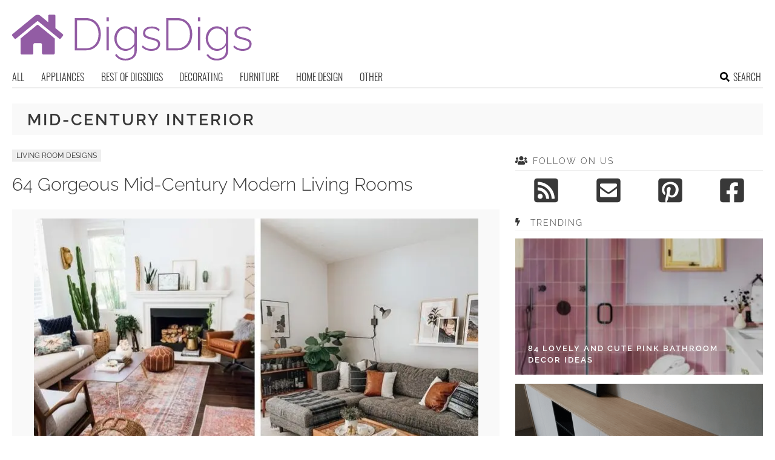

--- FILE ---
content_type: text/html; charset=UTF-8
request_url: https://www.digsdigs.com/tag/mid-century-interior/
body_size: 14886
content:
<!DOCTYPE html>
<html lang="en-US">
<head>
<meta charset="UTF-8">
<meta name="viewport" content="width=device-width, initial-scale=1">

			<link rel='dns-prefetch' href='https://i.digsdigs.com' />
			<script async src="https://pagead2.googlesyndication.com/pagead/js/adsbygoogle.js?client=ca-pub-7958472158675518" crossorigin="anonymous"></script>
			

<title>mid-century interior Archives - DigsDigs</title><link rel="preload" data-rocket-preload as="image" href="https://i.digsdigs.com/2016/02/64-gorgeous-mid-century-modern-living-rooms-cover.jpg" fetchpriority="high">
<link rel="profile" href="https://gmpg.org/xfn/11">
<link rel="pingback" href="https://www.digsdigs.com/xmlrpc.php">
	<link rel="apple-touch-icon" sizes="180x180" href="/apple-touch-icon.png">
	<link rel="icon" type="image/png" href="/favicon-32x32.png" sizes="32x32">
	<link rel="icon" type="image/png" href="/favicon-16x16.png" sizes="16x16">
	<link rel="manifest" href="/manifest.json">
	<link rel="mask-icon" href="/safari-pinned-tab.svg" color="#925ca4">
<link rel="alternate" type="application/rss+xml" title="DigsDigs RSS Feed" href="https://www.digsdigs.com/feed/" />
<link rel="preload" href="https://www.digsdigs.com/wp-content/themes/space/fonts/raleway-v19-latin-300.woff2" as="font" type="font/woff2" crossorigin>
<link rel="preload" href="https://www.digsdigs.com/wp-content/themes/space/fonts/raleway-v19-latin-regular.woff2" as="font" type="font/woff2" crossorigin>
<link rel="preload" href="https://www.digsdigs.com/wp-content/themes/space/fonts/raleway-v19-latin-600.woff2" as="font" type="font/woff2" crossorigin>
<link rel="preload" href="https://www.digsdigs.com/wp-content/themes/space/fonts/oswald-v36-latin-300.woff2" as="font" type="font/woff2" crossorigin>
<meta name='robots' content='noindex, follow' />

	<!-- This site is optimized with the Yoast SEO plugin v23.7 - https://yoast.com/wordpress/plugins/seo/ -->
	<meta property="og:locale" content="en_US" />
	<meta property="og:type" content="article" />
	<meta property="og:title" content="mid-century interior Archives - DigsDigs" />
	<meta property="og:url" content="https://www.digsdigs.com/tag/mid-century-interior/" />
	<meta property="og:site_name" content="DigsDigs" />
	<meta name="twitter:card" content="summary_large_image" />
	<script type="application/ld+json" class="yoast-schema-graph">{"@context":"https://schema.org","@graph":[{"@type":"CollectionPage","@id":"https://www.digsdigs.com/tag/mid-century-interior/","url":"https://www.digsdigs.com/tag/mid-century-interior/","name":"mid-century interior Archives - DigsDigs","isPartOf":{"@id":"https://www.digsdigs.com/#website"},"primaryImageOfPage":{"@id":"https://www.digsdigs.com/tag/mid-century-interior/#primaryimage"},"image":{"@id":"https://www.digsdigs.com/tag/mid-century-interior/#primaryimage"},"thumbnailUrl":"https://i.digsdigs.com/2016/02/a-fantastic-mid-century-modern-living-room-with-a-taupe-sofa-a-brown-leather-couch-a-fiery-red-hearth-colorful-artworks-and-lovely-chairs.jpg","breadcrumb":{"@id":"https://www.digsdigs.com/tag/mid-century-interior/#breadcrumb"},"inLanguage":"en-US"},{"@type":"ImageObject","inLanguage":"en-US","@id":"https://www.digsdigs.com/tag/mid-century-interior/#primaryimage","url":"https://i.digsdigs.com/2016/02/a-fantastic-mid-century-modern-living-room-with-a-taupe-sofa-a-brown-leather-couch-a-fiery-red-hearth-colorful-artworks-and-lovely-chairs.jpg","contentUrl":"https://i.digsdigs.com/2016/02/a-fantastic-mid-century-modern-living-room-with-a-taupe-sofa-a-brown-leather-couch-a-fiery-red-hearth-colorful-artworks-and-lovely-chairs.jpg","width":640,"height":427},{"@type":"BreadcrumbList","@id":"https://www.digsdigs.com/tag/mid-century-interior/#breadcrumb","itemListElement":[{"@type":"ListItem","position":1,"name":"Home","item":"https://www.digsdigs.com/"},{"@type":"ListItem","position":2,"name":"mid-century interior"}]},{"@type":"WebSite","@id":"https://www.digsdigs.com/#website","url":"https://www.digsdigs.com/","name":"DigsDigs","description":"Interior Decorating and Home Design Ideas","potentialAction":[{"@type":"SearchAction","target":{"@type":"EntryPoint","urlTemplate":"https://www.digsdigs.com/?s={search_term_string}"},"query-input":{"@type":"PropertyValueSpecification","valueRequired":true,"valueName":"search_term_string"}}],"inLanguage":"en-US"}]}</script>
	<!-- / Yoast SEO plugin. -->


<link rel='dns-prefetch' href='//ajax.googleapis.com' />
<link rel='dns-prefetch' href='//www.digsdigs.com' />

<link rel='stylesheet' id='toplytics-css' href='https://www.digsdigs.com/wp-content/plugins/toplytics/components/../resources/frontend/css/toplytics-public.css?ver=4.1' type='text/css' media='all' />
<link rel='stylesheet' id='wp-pagenavi-css' href='https://www.digsdigs.com/wp-content/plugins/wp-pagenavi/pagenavi-css.css?ver=2.70' type='text/css' media='all' />
<link rel='stylesheet' id='style-css' href='https://www.digsdigs.com/wp-content/themes/space/style.css?ver=1769232036' type='text/css' media='all' />
<link rel='stylesheet' id='prefix-font-awesome-css' href='https://www.digsdigs.com/wp-content/themes/space/lib/font-awesome/css/font-awesome.min.css?ver=085c9c5753b6132c9fbb4a86304f020b' type='text/css' media='all' />
<script data-minify="1" type="text/javascript" src="https://www.digsdigs.com/wp-content/cache/min/1/ajax/libs/jquery/3.6.0/jquery.min.js?ver=1769264594" id="jquery-js"></script>
<script type="text/javascript" src="https://www.digsdigs.com/wp-content/themes/space/js/min/main-min.js?ver=085c9c5753b6132c9fbb4a86304f020b" id="main-js" data-rocket-defer defer></script>
<link rel="https://api.w.org/" href="https://www.digsdigs.com/wp-json/" /><link rel="alternate" title="JSON" type="application/json" href="https://www.digsdigs.com/wp-json/wp/v2/tags/7474" /><noscript><style>.lazyload[data-src]{display:none !important;}</style></noscript><style>.lazyload{background-image:none !important;}.lazyload:before{background-image:none !important;}</style></head>


<body class="archive tag tag-mid-century-interior tag-7474 blog-digsdigs cookies-not-set desktop">
	
<svg width="0" height="0" class="hidden">
	<symbol xmlns="http://www.w3.org/2000/svg" viewBox="0 0 448 512" id="angle-double-left">
    	<path d="M223.7 239l136-136c9.4-9.4 24.6-9.4 33.9 0l22.6 22.6c9.4 9.4 9.4 24.6 0 33.9L319.9 256l96.4 96.4c9.4 9.4 9.4 24.6 0 33.9L393.7 409c-9.4 9.4-24.6 9.4-33.9 0l-136-136c-9.5-9.4-9.5-24.6-.1-34zm-192 34l136 136c9.4 9.4 24.6 9.4 33.9 0l22.6-22.6c9.4-9.4 9.4-24.6 0-33.9L127.9 256l96.4-96.4c9.4-9.4 9.4-24.6 0-33.9L201.7 103c-9.4-9.4-24.6-9.4-33.9 0l-136 136c-9.5 9.4-9.5 24.6-.1 34z"></path>
	</symbol>
	<symbol xmlns="http://www.w3.org/2000/svg" viewBox="0 0 448 512" id="angle-double-right">
    	<path d="M224.3 273l-136 136c-9.4 9.4-24.6 9.4-33.9 0l-22.6-22.6c-9.4-9.4-9.4-24.6 0-33.9l96.4-96.4-96.4-96.4c-9.4-9.4-9.4-24.6 0-33.9L54.3 103c9.4-9.4 24.6-9.4 33.9 0l136 136c9.5 9.4 9.5 24.6.1 34zm192-34l-136-136c-9.4-9.4-24.6-9.4-33.9 0l-22.6 22.6c-9.4 9.4-9.4 24.6 0 33.9l96.4 96.4-96.4 96.4c-9.4 9.4-9.4 24.6 0 33.9l22.6 22.6c9.4 9.4 24.6 9.4 33.9 0l136-136c9.4-9.2 9.4-24.4 0-33.8z"></path>
	</symbol>
  <symbol xmlns="http://www.w3.org/2000/svg" viewBox="0 0 512 512" id="arrow-alt-circle-left">
    <path d="M8 256c0 137 111 248 248 248s248-111 248-248S393 8 256 8 8 119 8 256zm448 0c0 110.5-89.5 200-200 200S56 366.5 56 256 145.5 56 256 56s200 89.5 200 200zm-72-20v40c0 6.6-5.4 12-12 12H256v67c0 10.7-12.9 16-20.5 8.5l-99-99c-4.7-4.7-4.7-12.3 0-17l99-99c7.6-7.6 20.5-2.2 20.5 8.5v67h116c6.6 0 12 5.4 12 12z"></path>
  </symbol>
  <symbol xmlns="http://www.w3.org/2000/svg" viewBox="0 0 448 512" id="bars">
    <path d="M16 132h416c8.837 0 16-7.163 16-16V76c0-8.837-7.163-16-16-16H16C7.163 60 0 67.163 0 76v40c0 8.837 7.163 16 16 16zm0 160h416c8.837 0 16-7.163 16-16v-40c0-8.837-7.163-16-16-16H16c-8.837 0-16 7.163-16 16v40c0 8.837 7.163 16 16 16zm0 160h416c8.837 0 16-7.163 16-16v-40c0-8.837-7.163-16-16-16H16c-8.837 0-16 7.163-16 16v40c0 8.837 7.163 16 16 16z"></path>
  </symbol>
  <symbol xmlns="http://www.w3.org/2000/svg" viewBox="0 0 320 512" id="bolt">
    <path d="M296 160H180.6l42.6-129.8C227.2 15 215.7 0 200 0H56C44 0 33.8 8.9 32.2 20.8l-32 240C-1.7 275.2 9.5 288 24 288h118.7L96.6 482.5c-3.6 15.2 8 29.5 23.3 29.5 8.4 0 16.4-4.4 20.8-12l176-304c9.3-15.9-2.2-36-20.7-36z"></path>
  </symbol>
  <symbol xmlns="http://www.w3.org/2000/svg" viewBox="0 0 448 512" id="envelope-square">
    <path d="M400 32H48C21.49 32 0 53.49 0 80v352c0 26.51 21.49 48 48 48h352c26.51 0 48-21.49 48-48V80c0-26.51-21.49-48-48-48zM178.117 262.104C87.429 196.287 88.353 196.121 64 177.167V152c0-13.255 10.745-24 24-24h272c13.255 0 24 10.745 24 24v25.167c-24.371 18.969-23.434 19.124-114.117 84.938-10.5 7.655-31.392 26.12-45.883 25.894-14.503.218-35.367-18.227-45.883-25.895zM384 217.775V360c0 13.255-10.745 24-24 24H88c-13.255 0-24-10.745-24-24V217.775c13.958 10.794 33.329 25.236 95.303 70.214 14.162 10.341 37.975 32.145 64.694 32.01 26.887.134 51.037-22.041 64.72-32.025 61.958-44.965 81.325-59.406 95.283-70.199z"></path>
  </symbol>
  <symbol xmlns="http://www.w3.org/2000/svg" viewBox="0 0 352 512" id="times">
    <path d="M242.72 256l100.07-100.07c12.28-12.28 12.28-32.19 0-44.48l-22.24-22.24c-12.28-12.28-32.19-12.28-44.48 0L176 189.28 75.93 89.21c-12.28-12.28-32.19-12.28-44.48 0L9.21 111.45c-12.28 12.28-12.28 32.19 0 44.48L109.28 256 9.21 356.07c-12.28 12.28-12.28 32.19 0 44.48l22.24 22.24c12.28 12.28 32.2 12.28 44.48 0L176 322.72l100.07 100.07c12.28 12.28 32.2 12.28 44.48 0l22.24-22.24c12.28-12.28 12.28-32.19 0-44.48L242.72 256z"></path>
  </symbol>
  <symbol xmlns="http://www.w3.org/2000/svg" viewBox="0 0 448 512" id="facebook-square">
    <path d="M400 32H48A48 48 0 000 80v352a48 48 0 0048 48h137.25V327.69h-63V256h63v-54.64c0-62.15 37-96.48 93.67-96.48 27.14 0 55.52 4.84 55.52 4.84v61h-31.27c-30.81 0-40.42 19.12-40.42 38.73V256h68.78l-11 71.69h-57.78V480H400a48 48 0 0048-48V80a48 48 0 00-48-48z"></path>
  </symbol>
  <symbol xmlns="http://www.w3.org/2000/svg" viewBox="0 0 448 512" id="youtube-square">
 	<path d="M400 32H48A48 48 0 000 80v352a48 48 0 0048 48h352a48 48 0 0048-48V80a48 48 0 00-48-48z"/>
  	<path fill="#FFFFFF" d="M180 160l120 96-120 96V160z"/>
  </symbol>
  <symbol xmlns="http://www.w3.org/2000/svg" viewBox="0 0 448 512" id="rss-square">
    <path d="M400 32H48C21.49 32 0 53.49 0 80v352c0 26.51 21.49 48 48 48h352c26.51 0 48-21.49 48-48V80c0-26.51-21.49-48-48-48zM112 416c-26.51 0-48-21.49-48-48s21.49-48 48-48 48 21.49 48 48-21.49 48-48 48zm157.533 0h-34.335c-6.011 0-11.051-4.636-11.442-10.634-5.214-80.05-69.243-143.92-149.123-149.123-5.997-.39-10.633-5.431-10.633-11.441v-34.335c0-6.535 5.468-11.777 11.994-11.425 110.546 5.974 198.997 94.536 204.964 204.964.352 6.526-4.89 11.994-11.425 11.994zm103.027 0h-34.334c-6.161 0-11.175-4.882-11.427-11.038-5.598-136.535-115.204-246.161-251.76-251.76C68.882 152.949 64 147.935 64 141.774V107.44c0-6.454 5.338-11.664 11.787-11.432 167.83 6.025 302.21 141.191 308.205 308.205.232 6.449-4.978 11.787-11.432 11.787z"></path>
  </symbol>
  <symbol xmlns="http://www.w3.org/2000/svg" viewBox="0 0 448 512" id="pinterest-square">
    <path d="M448 80v352c0 26.5-21.5 48-48 48H154.4c9.8-16.4 22.4-40 27.4-59.3 3-11.5 15.3-58.4 15.3-58.4 8 15.3 31.4 28.2 56.3 28.2 74.1 0 127.4-68.1 127.4-152.7 0-81.1-66.2-141.8-151.4-141.8-106 0-162.2 71.1-162.2 148.6 0 36 19.2 80.8 49.8 95.1 4.7 2.2 7.1 1.2 8.2-3.3.8-3.4 5-20.1 6.8-27.8.6-2.5.3-4.6-1.7-7-10.1-12.3-18.3-34.9-18.3-56 0-54.2 41-106.6 110.9-106.6 60.3 0 102.6 41.1 102.6 99.9 0 66.4-33.5 112.4-77.2 112.4-24.1 0-42.1-19.9-36.4-44.4 6.9-29.2 20.3-60.7 20.3-81.8 0-53-75.5-45.7-75.5 25 0 21.7 7.3 36.5 7.3 36.5-31.4 132.8-36.1 134.5-29.6 192.6l2.2.8H48c-26.5 0-48-21.5-48-48V80c0-26.5 21.5-48 48-48h352c26.5 0 48 21.5 48 48z"></path>
  </symbol>
  <symbol xmlns="http://www.w3.org/2000/svg" viewBox="0 0 512 512" id="search">
    <path d="M505 442.7L405.3 343c-4.5-4.5-10.6-7-17-7H372c27.6-35.3 44-79.7 44-128C416 93.1 322.9 0 208 0S0 93.1 0 208s93.1 208 208 208c48.3 0 92.7-16.4 128-44v16.3c0 6.4 2.5 12.5 7 17l99.7 99.7c9.4 9.4 24.6 9.4 33.9 0l28.3-28.3c9.4-9.4 9.4-24.6.1-34zM208 336c-70.7 0-128-57.2-128-128 0-70.7 57.2-128 128-128 70.7 0 128 57.2 128 128 0 70.7-57.2 128-128 128z"></path>
  </symbol>
  <symbol xmlns="http://www.w3.org/2000/svg" viewBox="0 0 640 512" id="users">
    <path d="M96 224c35.3 0 64-28.7 64-64s-28.7-64-64-64-64 28.7-64 64 28.7 64 64 64zm448 0c35.3 0 64-28.7 64-64s-28.7-64-64-64-64 28.7-64 64 28.7 64 64 64zm32 32h-64c-17.6 0-33.5 7.1-45.1 18.6 40.3 22.1 68.9 62 75.1 109.4h66c17.7 0 32-14.3 32-32v-32c0-35.3-28.7-64-64-64zm-256 0c61.9 0 112-50.1 112-112S381.9 32 320 32 208 82.1 208 144s50.1 112 112 112zm76.8 32h-8.3c-20.8 10-43.9 16-68.5 16s-47.6-6-68.5-16h-8.3C179.6 288 128 339.6 128 403.2V432c0 26.5 21.5 48 48 48h288c26.5 0 48-21.5 48-48v-28.8c0-63.6-51.6-115.2-115.2-115.2zm-223.7-13.4C161.5 263.1 145.6 256 128 256H64c-35.3 0-64 28.7-64 64v32c0 17.7 14.3 32 32 32h65.9c6.3-47.4 34.9-87.3 75.2-109.4z"></path>
  </symbol>
  <symbol xmlns="http://www.w3.org/2000/svg" viewBox="0 0 320 512" id="angle-double-down">
    <path d="M143 256.3L7 120.3c-9.4-9.4-9.4-24.6 0-33.9l22.6-22.6c9.4-9.4 24.6-9.4 33.9 0l96.4 96.4 96.4-96.4c9.4-9.4 24.6-9.4 33.9 0L313 86.3c9.4 9.4 9.4 24.6 0 33.9l-136 136c-9.4 9.5-24.6 9.5-34 .1zm34 192l136-136c9.4-9.4 9.4-24.6 0-33.9l-22.6-22.6c-9.4-9.4-24.6-9.4-33.9 0L160 352.1l-96.4-96.4c-9.4-9.4-24.6-9.4-33.9 0L7 278.3c-9.4 9.4-9.4 24.6 0 33.9l136 136c9.4 9.5 24.6 9.5 34 .1z"></path>
  </symbol>
  <symbol xmlns="http://www.w3.org/2000/svg" viewBox="0 0 320 512" id="angle-double-up">
    <path d="M177 255.7l136 136c9.4 9.4 9.4 24.6 0 33.9l-22.6 22.6c-9.4 9.4-24.6 9.4-33.9 0L160 351.9l-96.4 96.4c-9.4 9.4-24.6 9.4-33.9 0L7 425.7c-9.4-9.4-9.4-24.6 0-33.9l136-136c9.4-9.5 24.6-9.5 34-.1zm-34-192L7 199.7c-9.4 9.4-9.4 24.6 0 33.9l22.6 22.6c9.4 9.4 24.6 9.4 33.9 0l96.4-96.4 96.4 96.4c9.4 9.4 24.6 9.4 33.9 0l22.6-22.6c9.4-9.4 9.4-24.6 0-33.9l-136-136c-9.2-9.4-24.4-9.4-33.8 0z"></path>
  </symbol>
  <symbol xmlns="http://www.w3.org/2000/svg" viewBox="0 0 256 512" id="angle-left">
    <path d="M31.7 239l136-136c9.4-9.4 24.6-9.4 33.9 0l22.6 22.6c9.4 9.4 9.4 24.6 0 33.9L127.9 256l96.4 96.4c9.4 9.4 9.4 24.6 0 33.9L201.7 409c-9.4 9.4-24.6 9.4-33.9 0l-136-136c-9.5-9.4-9.5-24.6-.1-34z"></path>
  </symbol>
  <symbol xmlns="http://www.w3.org/2000/svg" viewBox="0 0 256 512" id="angle-right">
    <path d="M224.3 273l-136 136c-9.4 9.4-24.6 9.4-33.9 0l-22.6-22.6c-9.4-9.4-9.4-24.6 0-33.9l96.4-96.4-96.4-96.4c-9.4-9.4-9.4-24.6 0-33.9L54.3 103c9.4-9.4 24.6-9.4 33.9 0l136 136c9.5 9.4 9.5 24.6.1 34z"></path>
  </symbol>
</svg>

	<svg xmlns="http://www.w3.org/2000/svg" style="display:none">
		<symbol id="logo" viewBox="0 0 396 82.1">
			<g>
				<path fill="#925CA4" d="M103.4,65.4V11.9h17.8c5.7,0,10.4,1.2,14.1,3.6c3.7,2.4,6.5,5.6,8.4,9.6c1.9,4,2.8,8.5,2.8,13.4
					c0,5.4-1,10.1-3.1,14.2c-2.1,4-5,7.1-8.8,9.3c-3.8,2.2-8.3,3.3-13.5,3.3H103.4z M142.7,38.6c0-4.5-0.8-8.5-2.5-12
					c-1.7-3.5-4.1-6.3-7.3-8.2c-3.2-2-7.1-3-11.7-3h-13.9v46.5h13.9c4.7,0,8.6-1,11.8-3.1c3.2-2.1,5.6-4.9,7.3-8.4
					C141.9,46.9,142.7,42.9,142.7,38.6z"/>
				<path fill="#925CA4" d="M155.9,17.3v-6.9h3.8v6.9H155.9z M155.9,65.4V26.2h3.8v39.1H155.9z"/>
				<path fill="#925CA4" d="M187.3,66.1c-2.7,0-5.1-0.6-7.4-1.7c-2.3-1.1-4.2-2.6-5.9-4.6c-1.6-1.9-2.9-4.1-3.8-6.5
					c-0.9-2.4-1.4-4.9-1.4-7.4c0-2.7,0.4-5.2,1.3-7.7c0.9-2.5,2.1-4.6,3.8-6.5c1.6-1.9,3.5-3.4,5.8-4.5c2.2-1.1,4.7-1.7,7.4-1.7
					c3.4,0,6.4,0.9,8.9,2.6c2.5,1.8,4.7,3.9,6.4,6.5v-8.5h3.5v39.8c0,3.5-0.9,6.5-2.6,8.9c-1.7,2.4-4,4.2-6.8,5.4
					c-2.8,1.2-5.8,1.8-9.1,1.8c-4.6,0-8.2-0.8-10.9-2.5c-2.7-1.7-4.9-3.8-6.5-6.5l2.6-1.7c1.6,2.6,3.7,4.5,6.3,5.8
					c2.7,1.3,5.5,1.9,8.5,1.9c2.7,0,5.1-0.5,7.3-1.5c2.2-1,4-2.4,5.3-4.3c1.3-1.9,2-4.3,2-7v-8.6c-1.6,2.6-3.7,4.6-6.4,6.1
					C193,65.4,190.2,66.1,187.3,66.1z M188.2,62.9c1.7,0,3.3-0.3,4.8-0.9c1.6-0.6,3-1.4,4.3-2.4c1.3-1,2.4-2.2,3.2-3.4
					c0.9-1.3,1.4-2.5,1.5-3.8V39.5c-0.8-2-1.9-3.8-3.4-5.4c-1.5-1.6-3.2-2.8-5.2-3.7c-1.9-0.9-3.9-1.3-5.9-1.3c-2.4,0-4.5,0.5-6.3,1.5
					c-1.9,1-3.4,2.3-4.7,4c-1.3,1.6-2.3,3.5-2.9,5.5c-0.7,2-1,4.1-1,6.1c0,2.3,0.4,4.4,1.2,6.4c0.8,2,1.9,3.8,3.4,5.4
					c1.4,1.6,3.1,2.8,5,3.7C184,62.4,186.1,62.9,188.2,62.9z"/>
				<path fill="#925CA4" d="M229.9,66.1c-3.1,0-6-0.5-8.7-1.6c-2.7-1.1-5-2.7-7-4.8l1.7-2.6c2.2,2.1,4.3,3.6,6.5,4.5
					c2.2,0.9,4.6,1.4,7.2,1.4c3.4,0,6.1-0.7,8.2-2.1c2.1-1.4,3.1-3.3,3.1-5.8c0-1.7-0.5-3-1.5-3.9c-1-0.9-2.4-1.7-4.2-2.3
					c-1.8-0.6-4.1-1.2-6.7-1.8c-2.7-0.7-4.9-1.4-6.7-2.2c-1.8-0.8-3.2-1.7-4.1-2.9s-1.4-2.8-1.4-4.9c0-2.5,0.6-4.7,1.9-6.3
					s3-2.9,5.2-3.8c2.2-0.8,4.6-1.2,7.3-1.2c3.1,0,5.7,0.5,8,1.5c2.3,1,4,2.3,5.2,4l-2,2.4c-1.3-1.6-2.9-2.8-4.9-3.6
					c-2-0.8-4.2-1.2-6.6-1.2c-1.8,0-3.5,0.3-5.1,0.8c-1.6,0.5-2.9,1.3-3.9,2.4s-1.5,2.6-1.5,4.5c0,1.5,0.4,2.7,1.1,3.5
					c0.7,0.8,1.8,1.5,3.3,2.1c1.5,0.5,3.3,1.1,5.4,1.7c3.1,0.8,5.7,1.5,7.9,2.3c2.2,0.8,3.9,1.8,5.1,3.1c1.2,1.3,1.8,3.1,1.8,5.4
					c0,3.5-1.4,6.3-4.1,8.4C238,65.1,234.4,66.1,229.9,66.1z"/>
				<path fill="#925CA4" d="M254.4,65.4V11.9h17.8c5.7,0,10.4,1.2,14.1,3.6c3.7,2.4,6.5,5.6,8.4,9.6c1.9,4,2.8,8.5,2.8,13.4
					c0,5.4-1,10.1-3.1,14.2c-2.1,4-5,7.1-8.8,9.3c-3.8,2.2-8.3,3.3-13.5,3.3H254.4z M293.7,38.6c0-4.5-0.8-8.5-2.5-12
					c-1.7-3.5-4.1-6.3-7.3-8.2c-3.2-2-7.1-3-11.7-3h-13.9v46.5h13.9c4.7,0,8.6-1,11.8-3.1c3.2-2.1,5.6-4.9,7.3-8.4
					C292.9,46.9,293.7,42.9,293.7,38.6z"/>
				<path fill="#925CA4" d="M306.9,17.3v-6.9h3.8v6.9H306.9z M306.9,65.4V26.2h3.8v39.1H306.9z"/>
				<path fill="#925CA4" d="M338.3,66.1c-2.7,0-5.1-0.6-7.4-1.7c-2.3-1.1-4.2-2.6-5.9-4.6c-1.6-1.9-2.9-4.1-3.8-6.5
					c-0.9-2.4-1.4-4.9-1.4-7.4c0-2.7,0.4-5.2,1.3-7.7c0.9-2.5,2.1-4.6,3.8-6.5c1.6-1.9,3.5-3.4,5.8-4.5c2.2-1.1,4.7-1.7,7.4-1.7
					c3.4,0,6.4,0.9,8.9,2.6c2.5,1.8,4.7,3.9,6.4,6.5v-8.5h3.5v39.8c0,3.5-0.9,6.5-2.6,8.9c-1.7,2.4-4,4.2-6.8,5.4
					c-2.8,1.2-5.8,1.8-9.1,1.8c-4.6,0-8.2-0.8-10.9-2.5c-2.7-1.7-4.9-3.8-6.5-6.5l2.6-1.7c1.6,2.6,3.7,4.5,6.3,5.8
					c2.7,1.3,5.5,1.9,8.5,1.9c2.7,0,5.1-0.5,7.3-1.5c2.2-1,4-2.4,5.3-4.3c1.3-1.9,2-4.3,2-7v-8.6c-1.6,2.6-3.7,4.6-6.4,6.1
					C344,65.4,341.2,66.1,338.3,66.1z M339.2,62.9c1.7,0,3.3-0.3,4.8-0.9c1.6-0.6,3-1.4,4.3-2.4c1.3-1,2.4-2.2,3.2-3.4
					c0.9-1.3,1.4-2.5,1.5-3.8V39.5c-0.8-2-1.9-3.8-3.4-5.4c-1.5-1.6-3.2-2.8-5.2-3.7c-1.9-0.9-3.9-1.3-5.9-1.3c-2.4,0-4.5,0.5-6.3,1.5
					c-1.9,1-3.4,2.3-4.7,4c-1.3,1.6-2.3,3.5-2.9,5.5c-0.7,2-1,4.1-1,6.1c0,2.3,0.4,4.4,1.2,6.4c0.8,2,1.9,3.8,3.4,5.4
					c1.4,1.6,3.1,2.8,5,3.7C335,62.4,337.1,62.9,339.2,62.9z"/>
				<path fill="#925CA4" d="M380.9,66.1c-3.1,0-6-0.5-8.7-1.6c-2.7-1.1-5-2.7-7-4.8l1.7-2.6c2.2,2.1,4.3,3.6,6.5,4.5
					c2.2,0.9,4.6,1.4,7.2,1.4c3.4,0,6.1-0.7,8.2-2.1c2.1-1.4,3.1-3.3,3.1-5.8c0-1.7-0.5-3-1.5-3.9c-1-0.9-2.4-1.7-4.2-2.3
					c-1.8-0.6-4.1-1.2-6.7-1.8c-2.7-0.7-4.9-1.4-6.7-2.2c-1.8-0.8-3.2-1.7-4.1-2.9s-1.4-2.8-1.4-4.9c0-2.5,0.6-4.7,1.9-6.3
					s3-2.9,5.2-3.8c2.2-0.8,4.6-1.2,7.3-1.2c3.1,0,5.7,0.5,8,1.5c2.3,1,4,2.3,5.2,4l-2,2.4c-1.3-1.6-2.9-2.8-4.9-3.6
					c-2-0.8-4.2-1.2-6.6-1.2c-1.8,0-3.5,0.3-5.1,0.8c-1.6,0.5-2.9,1.3-3.9,2.4s-1.5,2.6-1.5,4.5c0,1.5,0.4,2.7,1.1,3.5
					c0.7,0.8,1.8,1.5,3.3,2.1c1.5,0.5,3.3,1.1,5.4,1.7c3.1,0.8,5.7,1.5,7.9,2.3c2.2,0.8,3.9,1.8,5.1,3.1c1.2,1.3,1.8,3.1,1.8,5.4
					c0,3.5-1.4,6.3-4.1,8.4C389,65.1,385.4,66.1,380.9,66.1z"/>
			</g>
			<path fill="#925CA4" d="M41,23.4L13.9,45.7v24.1c0,1.3,1.1,2.4,2.4,2.4l16.5,0c1.3,0,2.3-1.1,2.3-2.4V55.7c0-1.3,1.1-2.4,2.4-2.4
				h9.4c1.3,0,2.4,1.1,2.4,2.4v14c0,1.3,1,2.4,2.3,2.4c0,0,0,0,0,0l16.5,0c1.3,0,2.4-1.1,2.4-2.4V45.7L43.2,23.4
				C42.6,22.9,41.6,22.9,41,23.4L41,23.4z M83.8,38.6L71.5,28.5V8.1c0-1-0.8-1.8-1.8-1.8h-8.2c-1,0-1.8,0.8-1.8,1.8v10.7L46.6,8
				c-2.6-2.1-6.4-2.1-9,0L0.4,38.6c-0.8,0.6-0.9,1.7-0.2,2.5c0,0,0,0,0,0l3.7,4.6c0.6,0.8,1.7,0.9,2.5,0.2c0,0,0,0,0,0L41,17.4
				c0.7-0.5,1.6-0.5,2.2,0l34.6,28.5c0.7,0.6,1.9,0.5,2.5-0.2c0,0,0,0,0,0l3.7-4.6C84.6,40.3,84.5,39.2,83.8,38.6
				C83.8,38.6,83.8,38.6,83.8,38.6L83.8,38.6z"/>
		</symbol>
	</svg>

<div id="page" class="hfeed site">	
	
	<header id="masthead" class="site-header" role="banner">
		<div class="site-header-inner">		
			<div class="site-header-moving">
				<a href="javascript:;" class="menu-toggle" aria-label="Toggle menu"><svg class="icon"><use xlink:href="#bars" class="bars"></use></svg></a>		
			
				<div class="site-branding">					
					<div class="site-title-svg"><a href="https://www.digsdigs.com/" rel="home" title="Interior Decorating and Home Design Ideas">
						<svg class="site-logo"><use xmlns:xlink="http://www.w3.org/1999/xlink" xlink:href="#logo"></use></svg>
					</a></div>				
				</div>		
				
				<a href="javascript:;" class="mob-search" aria-label="Search the site"><svg class="icon"><use xlink:href="#search" class="search"></use></svg></a>
			</div>
			<div class="search-holder">
			<div class="close-btn">
				<a href="javascript:;"><svg class="icon"><use xlink:href="#times"></use></svg></a>
			</div>						
			<div class="search-form-holder">
				<form role="search" method="get" id="searchform" class="search-form" action="/">
					<input class="search-field" type="search" value="" placeholder="Type to search for ideas..." name="s" id="s" />
					<a class="search-submit-button" href="javascript:;"><svg class="icon"><use xlink:href="#search" class="search"></use></svg></a>
					<input type="submit" class="search-submit" value="Search"></input>
				</form>		
					<div class="search-info">BEGIN TYPING YOUR SEARCH ABOVE AND PRESS RETURN TO SEARCH. PRESS ESC TO CANCEL</div>
				</div>
			</div>	

					</div>
		<nav id="site-navigation" class="main-navigation" role="navigation">
			<ul>
				<li><a href="https://www.digsdigs.com/">All</a></li>
									<li class="cat-item cat-item-16"><a href="https://www.digsdigs.com/category/appliances/">Appliances</a>
<ul class='children'>
	<li class="cat-item cat-item-179"><a href="https://www.digsdigs.com/category/appliances/bathroom-appliances/">Bathroom Appliances</a>
</li>
	<li class="cat-item cat-item-298"><a href="https://www.digsdigs.com/category/appliances/bedroom-appliances/">Bedroom Appliances</a>
</li>
	<li class="cat-item cat-item-17"><a href="https://www.digsdigs.com/category/appliances/kitchen-appliances/">Kitchen Appliances</a>
</li>
	<li class="cat-item cat-item-342"><a href="https://www.digsdigs.com/category/appliances/living-room-appliances/">Living Room Appliances</a>
</li>
	<li class="cat-item cat-item-651"><a href="https://www.digsdigs.com/category/appliances/outdoor-appliances/">Outdoor appliances</a>
</li>
	<li class="cat-item cat-item-318"><a href="https://www.digsdigs.com/category/appliances/tabletop-appliances/">Tabletop Appliances</a>
</li>
</ul>
</li>
	<li class="cat-item cat-item-553"><a href="https://www.digsdigs.com/category/best-of-digsdigs/">Best of DigsDigs</a>
<ul class='children'>
	<li class="cat-item cat-item-4301"><a href="https://www.digsdigs.com/category/best-of-digsdigs/best-of-2009-best-of-digsdigs/">Best of 2009</a>
</li>
	<li class="cat-item cat-item-6410"><a href="https://www.digsdigs.com/category/best-of-digsdigs/best-of-2010-best-of-digsdigs/">Best of 2010</a>
</li>
	<li class="cat-item cat-item-6693"><a href="https://www.digsdigs.com/category/best-of-digsdigs/best-of-2011-best-of-digsdigs/">Best of 2011</a>
</li>
	<li class="cat-item cat-item-7093"><a href="https://www.digsdigs.com/category/best-of-digsdigs/best-of-2012-best-of-digsdigs/">Best of 2012</a>
</li>
	<li class="cat-item cat-item-7330"><a href="https://www.digsdigs.com/category/best-of-digsdigs/best-of-2013-best-of-digsdigs/">Best of 2013</a>
</li>
	<li class="cat-item cat-item-7546"><a href="https://www.digsdigs.com/category/best-of-digsdigs/best-of-2014-best-of-digsdigs/">Best of 2014</a>
</li>
	<li class="cat-item cat-item-7865"><a href="https://www.digsdigs.com/category/best-of-digsdigs/best-of-2015/">Best of 2015</a>
</li>
	<li class="cat-item cat-item-7882"><a href="https://www.digsdigs.com/category/best-of-digsdigs/best-of-2016/">Best of 2016</a>
</li>
	<li class="cat-item cat-item-8891"><a href="https://www.digsdigs.com/category/best-of-digsdigs/best-of-2017/">Best of 2017</a>
</li>
	<li class="cat-item cat-item-9326"><a href="https://www.digsdigs.com/category/best-of-digsdigs/best-of-2018/">Best of 2018</a>
</li>
	<li class="cat-item cat-item-9513"><a href="https://www.digsdigs.com/category/best-of-digsdigs/best-of-2019/">Best of 2019</a>
</li>
	<li class="cat-item cat-item-9667"><a href="https://www.digsdigs.com/category/best-of-digsdigs/best-of-2020/">Best of 2020</a>
</li>
	<li class="cat-item cat-item-9800"><a href="https://www.digsdigs.com/category/best-of-digsdigs/best-of-2021/">Best of 2021</a>
</li>
	<li class="cat-item cat-item-9884"><a href="https://www.digsdigs.com/category/best-of-digsdigs/best-of-2022/">Best of 2022</a>
</li>
	<li class="cat-item cat-item-10006"><a href="https://www.digsdigs.com/category/best-of-digsdigs/best-of-2023/">Best of 2023</a>
</li>
	<li class="cat-item cat-item-10140"><a href="https://www.digsdigs.com/category/best-of-digsdigs/best-of-2024/">Best of 2024</a>
</li>
	<li class="cat-item cat-item-554"><a href="https://www.digsdigs.com/category/best-of-digsdigs/best-of-the-month/">Best of the Month</a>
</li>
</ul>
</li>
	<li class="cat-item cat-item-4"><a href="https://www.digsdigs.com/category/decorating/">Decorating</a>
<ul class='children'>
	<li class="cat-item cat-item-7368"><a href="https://www.digsdigs.com/category/decorating/balcony-designs/">Balcony designs</a>
</li>
	<li class="cat-item cat-item-82"><a href="https://www.digsdigs.com/category/decorating/basement-designs/">Basement designs</a>
</li>
	<li class="cat-item cat-item-210"><a href="https://www.digsdigs.com/category/decorating/bathroom-designs/">Bathroom designs</a>
</li>
	<li class="cat-item cat-item-44"><a href="https://www.digsdigs.com/category/decorating/bedroom-designs/">Bedroom designs</a>
</li>
	<li class="cat-item cat-item-745"><a href="https://www.digsdigs.com/category/decorating/dining-room-designs/">Dining room designs</a>
</li>
	<li class="cat-item cat-item-1524"><a href="https://www.digsdigs.com/category/decorating/hall-and-entrance-designs/">Hall and Entrance designs</a>
</li>
	<li class="cat-item cat-item-746"><a href="https://www.digsdigs.com/category/decorating/home-office-designs/">Home office designs</a>
</li>
	<li class="cat-item cat-item-5165"><a href="https://www.digsdigs.com/category/decorating/home-theater-designs/">Home theater designs</a>
</li>
	<li class="cat-item cat-item-322"><a href="https://www.digsdigs.com/category/decorating/kid-bedroom-designs/">Kid bedroom designs</a>
</li>
	<li class="cat-item cat-item-98"><a href="https://www.digsdigs.com/category/decorating/kitchen-designs/">Kitchen designs</a>
</li>
	<li class="cat-item cat-item-273"><a href="https://www.digsdigs.com/category/decorating/laundry-room-designs/">Laundry room designs</a>
</li>
	<li class="cat-item cat-item-557"><a href="https://www.digsdigs.com/category/decorating/living-room-designs/">Living room designs</a>
</li>
	<li class="cat-item cat-item-5374"><a href="https://www.digsdigs.com/category/decorating/powder-room-designs/">Powder room designs</a>
</li>
	<li class="cat-item cat-item-2398"><a href="https://www.digsdigs.com/category/decorating/swimming-pool-designs/">Swimming pool designs</a>
</li>
	<li class="cat-item cat-item-5629"><a href="https://www.digsdigs.com/category/decorating/terrace-and-garden-designs/">Terrace and garden designs</a>
</li>
</ul>
</li>
	<li class="cat-item cat-item-28"><a href="https://www.digsdigs.com/category/furniture/">Furniture</a>
<ul class='children'>
	<li class="cat-item cat-item-174"><a href="https://www.digsdigs.com/category/furniture/bathtubs/">Bathtubs</a>
</li>
	<li class="cat-item cat-item-136"><a href="https://www.digsdigs.com/category/furniture/beds/">Beds</a>
</li>
	<li class="cat-item cat-item-29"><a href="https://www.digsdigs.com/category/furniture/bookcases/">Bookcases</a>
</li>
	<li class="cat-item cat-item-67"><a href="https://www.digsdigs.com/category/furniture/chairs/">Chairs</a>
</li>
	<li class="cat-item cat-item-120"><a href="https://www.digsdigs.com/category/furniture/chandeliers/">Chandeliers</a>
</li>
	<li class="cat-item cat-item-856"><a href="https://www.digsdigs.com/category/furniture/clocks/">Clocks</a>
</li>
	<li class="cat-item cat-item-164"><a href="https://www.digsdigs.com/category/furniture/closet/">Closet</a>
</li>
	<li class="cat-item cat-item-133"><a href="https://www.digsdigs.com/category/furniture/desks/">Desks</a>
</li>
	<li class="cat-item cat-item-849"><a href="https://www.digsdigs.com/category/furniture/doors/">Doors</a>
</li>
	<li class="cat-item cat-item-901"><a href="https://www.digsdigs.com/category/furniture/dressers/">Dressers</a>
</li>
	<li class="cat-item cat-item-1124"><a href="https://www.digsdigs.com/category/furniture/fireplaces/">Fireplaces</a>
</li>
	<li class="cat-item cat-item-3683"><a href="https://www.digsdigs.com/category/furniture/kids-furniture/">Kids furniture</a>
</li>
	<li class="cat-item cat-item-368"><a href="https://www.digsdigs.com/category/furniture/lamps/">Lamps</a>
</li>
	<li class="cat-item cat-item-967"><a href="https://www.digsdigs.com/category/furniture/mirrors/">Mirrors</a>
</li>
	<li class="cat-item cat-item-1070"><a href="https://www.digsdigs.com/category/furniture/outdoor-furniture/">Outdoor furniture</a>
</li>
	<li class="cat-item cat-item-5260"><a href="https://www.digsdigs.com/category/furniture/pots-furniture/">Pots &amp; Vases</a>
</li>
	<li class="cat-item cat-item-1146"><a href="https://www.digsdigs.com/category/furniture/radiators-furniture/">Radiators</a>
</li>
	<li class="cat-item cat-item-3816"><a href="https://www.digsdigs.com/category/furniture/room-dividers/">Room dividers</a>
</li>
	<li class="cat-item cat-item-3757"><a href="https://www.digsdigs.com/category/furniture/sanity-ware/">Sanity ware</a>
</li>
	<li class="cat-item cat-item-7339"><a href="https://www.digsdigs.com/category/furniture/shelves-furniture/">Shelves</a>
</li>
	<li class="cat-item cat-item-1558"><a href="https://www.digsdigs.com/category/furniture/sideboards-furniture/">Sideboards</a>
</li>
	<li class="cat-item cat-item-7382"><a href="https://www.digsdigs.com/category/furniture/sink-furniture/">Sink</a>
</li>
	<li class="cat-item cat-item-61"><a href="https://www.digsdigs.com/category/furniture/sofa/">Sofa</a>
</li>
	<li class="cat-item cat-item-141"><a href="https://www.digsdigs.com/category/furniture/tables/">Tables</a>
</li>
	<li class="cat-item cat-item-7298"><a href="https://www.digsdigs.com/category/furniture/terrariums-furniture/">Terrariums</a>
</li>
	<li class="cat-item cat-item-1351"><a href="https://www.digsdigs.com/category/furniture/tv-stands-furniture/">TV stands</a>
</li>
	<li class="cat-item cat-item-222"><a href="https://www.digsdigs.com/category/furniture/wall-units/">Wall units</a>
</li>
	<li class="cat-item cat-item-880"><a href="https://www.digsdigs.com/category/furniture/wardrobes/">Wardrobes</a>
</li>
</ul>
</li>
	<li class="cat-item cat-item-5"><a href="https://www.digsdigs.com/category/home-design/">Home design</a>
<ul class='children'>
	<li class="cat-item cat-item-3159"><a href="https://www.digsdigs.com/category/home-design/art-deco-home-designs/">Art deco home designs</a>
</li>
	<li class="cat-item cat-item-409"><a href="https://www.digsdigs.com/category/home-design/beach-house-designs/">Beach house designs</a>
</li>
	<li class="cat-item cat-item-1090"><a href="https://www.digsdigs.com/category/home-design/block-house-designs/">Block house designs</a>
</li>
	<li class="cat-item cat-item-11"><a href="https://www.digsdigs.com/category/home-design/celebrity-homes/">Celebrity homes</a>
</li>
	<li class="cat-item cat-item-5098"><a href="https://www.digsdigs.com/category/home-design/contemporary-home-designs/">Contemporary home designs</a>
</li>
	<li class="cat-item cat-item-150"><a href="https://www.digsdigs.com/category/home-design/country-home-designs/">Country home designs</a>
</li>
	<li class="cat-item cat-item-800"><a href="https://www.digsdigs.com/category/home-design/dream-home-designs/">Dream home designs</a>
</li>
	<li class="cat-item cat-item-5929"><a href="https://www.digsdigs.com/category/home-design/garden-houses/">Garden houses</a>
</li>
	<li class="cat-item cat-item-7743"><a href="https://www.digsdigs.com/category/home-design/industrial-home-designs/">Industrial home designs</a>
</li>
	<li class="cat-item cat-item-114"><a href="https://www.digsdigs.com/category/home-design/luxury-home-designs/">Luxury home designs</a>
</li>
	<li class="cat-item cat-item-7294"><a href="https://www.digsdigs.com/category/home-design/mid-century-home-designs/">Mid-century home designs</a>
</li>
	<li class="cat-item cat-item-22"><a href="https://www.digsdigs.com/category/home-design/minimalist-home-designs/">Minimalist home designs</a>
</li>
	<li class="cat-item cat-item-78"><a href="https://www.digsdigs.com/category/home-design/modern-home-designs/">Modern home designs</a>
</li>
	<li class="cat-item cat-item-6838"><a href="https://www.digsdigs.com/category/home-design/movie-houses-home-design/">Movie houses</a>
</li>
	<li class="cat-item cat-item-465"><a href="https://www.digsdigs.com/category/home-design/prefab-home-designs/">Prefab home designs</a>
</li>
	<li class="cat-item cat-item-7489"><a href="https://www.digsdigs.com/category/home-design/scandinavian-home-designs/">Scandinavian home designs</a>
</li>
	<li class="cat-item cat-item-190"><a href="https://www.digsdigs.com/category/home-design/small-house-designs/">Small home designs</a>
</li>
	<li class="cat-item cat-item-704"><a href="https://www.digsdigs.com/category/home-design/green-house-designs/">Sustainable house designs</a>
</li>
	<li class="cat-item cat-item-5048"><a href="https://www.digsdigs.com/category/home-design/traditional-home-designs/">Traditional home designs</a>
</li>
	<li class="cat-item cat-item-2115"><a href="https://www.digsdigs.com/category/home-design/tropical-home-designs/">Tropical home designs</a>
</li>
	<li class="cat-item cat-item-1047"><a href="https://www.digsdigs.com/category/home-design/experimental-house-designs/">Unusual house designs</a>
</li>
	<li class="cat-item cat-item-7416"><a href="https://www.digsdigs.com/category/home-design/vintage-home-designs/">Vintage home designs</a>
</li>
	<li class="cat-item cat-item-3950"><a href="https://www.digsdigs.com/category/home-design/waterfront-home-designs/">Waterfront home designs</a>
</li>
	<li class="cat-item cat-item-3293"><a href="https://www.digsdigs.com/category/home-design/wood-house-designs/">Wood house designs</a>
</li>
</ul>
</li>
	<li class="cat-item cat-item-1"><a href="https://www.digsdigs.com/category/other/">Other</a>
<ul class='children'>
	<li class="cat-item cat-item-1183"><a href="https://www.digsdigs.com/category/other/ceramic-tiles/">Ceramic tiles</a>
</li>
	<li class="cat-item cat-item-7738"><a href="https://www.digsdigs.com/category/other/curtains-and-blinds/">Curtains and blinds</a>
</li>
	<li class="cat-item cat-item-584"><a href="https://www.digsdigs.com/category/other/gadgets/">Gadgets</a>
</li>
	<li class="cat-item cat-item-492"><a href="https://www.digsdigs.com/category/other/going-green/">Going Green</a>
</li>
	<li class="cat-item cat-item-7292"><a href="https://www.digsdigs.com/category/other/holiday-decor-other/">Holiday decor</a>
</li>
	<li class="cat-item cat-item-180"><a href="https://www.digsdigs.com/category/other/home-automation/">Home automation</a>
</li>
	<li class="cat-item cat-item-7969"><a href="https://www.digsdigs.com/category/other/our-ultimate-guides/">Our Ultimate Guides</a>
</li>
	<li class="cat-item cat-item-524"><a href="https://www.digsdigs.com/category/other/pet-friendly-home-renovations/">Pet friendly ideas</a>
</li>
	<li class="cat-item cat-item-7759"><a href="https://www.digsdigs.com/category/other/pillows/">Pillows</a>
</li>
	<li class="cat-item cat-item-5091"><a href="https://www.digsdigs.com/category/other/planters/">Planters</a>
</li>
	<li class="cat-item cat-item-1911"><a href="https://www.digsdigs.com/category/other/rugs/">Rugs</a>
</li>
	<li class="cat-item cat-item-2358"><a href="https://www.digsdigs.com/category/other/stickers-other/">Stickers</a>
</li>
	<li class="cat-item cat-item-7558"><a href="https://www.digsdigs.com/category/other/storage-other/">Storage</a>
</li>
	<li class="cat-item cat-item-7521"><a href="https://www.digsdigs.com/category/other/vases/">Vases</a>
</li>
	<li class="cat-item cat-item-6012"><a href="https://www.digsdigs.com/category/other/wallpapers/">Wallpapers</a>
</li>
</ul>
</li>
				<li class="nav-search"><a href="javascript:;"><svg class="icon"><use xlink:href="#search"></use></svg> SEARCH</a></li>
			</ul>				
		
		</nav><!-- #site-navigation -->

	</header><!-- #masthead -->		

	
		<div id="content" class="site-content site-content ">
	
		
			<header class="page-header">
				<h1 class="page-title">
					mid-century interior				</h1>
								
							</header><!-- .page-header -->


	<section id="primary" class="content-area">
		<main id="main" class="site-main" role="main">
						
				

	<article id="post-96742" class="post-96742 post type-post status-publish format-standard has-post-thumbnail hentry category-living-room-designs tag-contemporary-living-room-designs tag-contemporary-living-room-ideas tag-contemporary-living-room-layouts tag-cool-living-rooms tag-living-room-design tag-living-room-design-ideas tag-living-room-inspirations tag-living-room-layouts tag-mid-century-apartment tag-mid-century-design tag-mid-century-house tag-mid-century-house-design tag-mid-century-interior">
		<header class="entry-header">
									<div class="entry-meta">
										<span class="cat-links">
						<a href="https://www.digsdigs.com/category/decorating/living-room-designs/" rel="category tag">Living room designs</a>					</span>
					</div>
												<h2 class="entry-title"><a href="https://www.digsdigs.com/35-gorgeous-airy-mid-century-modern-living-rooms/" rel="bookmark">64 Gorgeous Mid-Century Modern Living Rooms</a></h2>	
		</header><!-- .entry-header -->
	
		<div class="entry-content">
			<div class='entry-first-image'><a title='64 Gorgeous Mid-Century Modern Living Rooms' href='https://www.digsdigs.com/35-gorgeous-airy-mid-century-modern-living-rooms/'><img fetchpriority="high"  alt='64 Gorgeous Mid-Century Modern Living Rooms' src='https://i.digsdigs.com/2016/02/64-gorgeous-mid-century-modern-living-rooms-cover.jpg' width='734' height='1101'/></a></div>
	
			<div class='entry-excerpt'>
				We continue spoiling you with mid-century modern eye-candies, and today’s roundup is dedicated to living rooms. I enjoy looking at mid-century modern living rooms because they are cozy and inviting being airy and inspiring at the same time. How to make your living room mid-century modern? What’s Mid-Century Modern Style? This decor style derives from...&nbsp;
				<div class='entry-more-images'><a href="https://www.digsdigs.com/35-gorgeous-airy-mid-century-modern-living-rooms/">>> >></a></div>
			</div>
		</div><!-- .entry-content -->
	
		<footer class="entry-footer">
						
				<div class='fl'>Published on: <time datetime='2022-03-28'>28 March, 2022</time></div>
				<div class='fl'>
					<a href="https://www.digsdigs.com/author/kate/">
						Kate					</a>
				</div>
						
		</footer><!-- .entry-footer -->
	</article><!-- #post-## -->
		

			
				

	<article id="post-96675" class="post-96675 post type-post status-publish format-standard has-post-thumbnail hentry category-bathroom-designs tag-bathroom-decor tag-bathroom-decor-idea tag-bathroom-design-ideas tag-bathroom-design-inspirations tag-bathroom-designs-2 tag-bathroom-ideas tag-bathroom-inspirations tag-bathroom-photos tag-bathroom-pictures tag-compact-bathroom-design tag-cool-bathrooms tag-mid-century-apartment tag-mid-century-design tag-mid-century-interior">
		<header class="entry-header">
									<div class="entry-meta">
										<span class="cat-links">
						<a href="https://www.digsdigs.com/category/decorating/bathroom-designs/" rel="category tag">Bathroom designs</a>					</span>
					</div>
												<h2 class="entry-title"><a href="https://www.digsdigs.com/35-trendy-mid-century-modern-bathrooms-get-inspired/" rel="bookmark">56 Trendy Mid-Century Modern Bathrooms To Get Inspired</a></h2>	
		</header><!-- .entry-header -->
	
		<div class="entry-content">
			<div class='entry-first-image'><a title='56 Trendy Mid-Century Modern Bathrooms To Get Inspired' href='https://www.digsdigs.com/35-trendy-mid-century-modern-bathrooms-get-inspired/'><img  alt='56 Trendy Mid-Century Modern Bathrooms To Get Inspired' src="[data-uri]" width='734' height='1101' data-src="https://i.digsdigs.com/2016/02/56-trendy-mid-century-modern-bathrooms-to-get-inspired-cover.jpg" decoding="async" class="lazyload" data-eio-rwidth="734" data-eio-rheight="1101" /><noscript><img  alt='56 Trendy Mid-Century Modern Bathrooms To Get Inspired' src='https://i.digsdigs.com/2016/02/56-trendy-mid-century-modern-bathrooms-to-get-inspired-cover.jpg' width='734' height='1101' data-eio="l" /></noscript></a></div>
	
			<div class='entry-excerpt'>
				Wanna makeover your bathroom in mid-century modern style? We’ve prepared some inspiring pics of mid-century modern bathrooms today, and I hope that they will inspire you, too, and maybe you&#8217;ll create such a gorgeous space in your home, too. Colors And Prints The color scheme can be literally any, from a very neutral or monochromatic...&nbsp;
				<div class='entry-more-images'><a href="https://www.digsdigs.com/35-trendy-mid-century-modern-bathrooms-get-inspired/">>> >></a></div>
			</div>
		</div><!-- .entry-content -->
	
		<footer class="entry-footer">
						
				<div class='fl'>Published on: <time datetime='2020-07-23'>23 July, 2020</time></div>
				<div class='fl'>
					<a href="https://www.digsdigs.com/author/kate/">
						Kate					</a>
				</div>
						
		</footer><!-- .entry-footer -->
	</article><!-- #post-## -->
		

			
				

	<article id="post-96607" class="post-96607 post type-post status-publish format-standard has-post-thumbnail hentry category-bedroom-designs tag-bedroom-design-ideas tag-bedroom-design-inspirations tag-cool-bedroom-design tag-cool-bedroom-designs tag-cool-bedrooms tag-fashionable-bedroom-design tag-luxury-bedrooms tag-mid-century-apartment tag-mid-century-design tag-mid-century-house tag-mid-century-house-design tag-mid-century-interior tag-modern-bedroom-designs tag-stylish-bedroom-design">
		<header class="entry-header">
									<div class="entry-meta">
										<span class="cat-links">
						<a href="https://www.digsdigs.com/category/decorating/bedroom-designs/" rel="category tag">Bedroom designs</a>					</span>
					</div>
												<h2 class="entry-title"><a href="https://www.digsdigs.com/30-chic-trendy-mid-century-modern-bedroom-designs/" rel="bookmark">47 Chic And Trendy Mid-Century Modern Bedroom Designs</a></h2>	
		</header><!-- .entry-header -->
	
		<div class="entry-content">
			<div class='entry-first-image'><a title='47 Chic And Trendy Mid-Century Modern Bedroom Designs' href='https://www.digsdigs.com/30-chic-trendy-mid-century-modern-bedroom-designs/'><img  alt='47 Chic And Trendy Mid-Century Modern Bedroom Designs' src="[data-uri]" width='734' height='1101' data-src="https://i.digsdigs.com/2016/02/47-chic-and-trendy-mid-century-modern-bedroom-designs-cover.jpg" decoding="async" class="lazyload" data-eio-rwidth="734" data-eio-rheight="1101" /><noscript><img  alt='47 Chic And Trendy Mid-Century Modern Bedroom Designs' src='https://i.digsdigs.com/2016/02/47-chic-and-trendy-mid-century-modern-bedroom-designs-cover.jpg' width='734' height='1101' data-eio="l" /></noscript></a></div>
	
			<div class='entry-excerpt'>
				Mid-century modern style is very trendy now, everyone is trying to get a bit of retro into their homes. Today I’m going to inspire you with mid-century modern bedrooms, so chic and cozy that you won’t take your eyes off! These bedrooms are full of light; some of them are done in light shades, others...&nbsp;
				<div class='entry-more-images'><a href="https://www.digsdigs.com/30-chic-trendy-mid-century-modern-bedroom-designs/">>> >></a></div>
			</div>
		</div><!-- .entry-content -->
	
		<footer class="entry-footer">
						
				<div class='fl'>Published on: <time datetime='2019-05-29'>29 May, 2019</time></div>
				<div class='fl'>
					<a href="https://www.digsdigs.com/author/kate/">
						Kate					</a>
				</div>
						
		</footer><!-- .entry-footer -->
	</article><!-- #post-## -->
		

			
				

	<article id="post-96529" class="post-96529 post type-post status-publish format-standard hentry category-kitchen-designs tag-beautiful-kitchen-design tag-contemporary-kitchen-design tag-creative-kitchen-design tag-ergonomic-kitchen-design tag-kitchen-decor tag-kitchen-decorating tag-kitchen-decorations tag-mid-century-design tag-mid-century-furniture tag-mid-century-house tag-mid-century-interior tag-mid-century-modern-kitchen tag-stylish-kitchen-design">
		<header class="entry-header">
									<div class="entry-meta">
										<span class="cat-links">
						<a href="https://www.digsdigs.com/category/decorating/kitchen-designs/" rel="category tag">Kitchen designs</a>					</span>
					</div>
												<h2 class="entry-title"><a href="https://www.digsdigs.com/39-stylish-atmospheric-mid-century-modern-kitchen-designs/" rel="bookmark">73 Stylish And Atmospheric Mid-Century Modern Kitchen Designs</a></h2>	
		</header><!-- .entry-header -->
	
		<div class="entry-content">
			<div class='entry-first-image'><a title='73 Stylish And Atmospheric Mid-Century Modern Kitchen Designs' href='https://www.digsdigs.com/39-stylish-atmospheric-mid-century-modern-kitchen-designs/'><img  alt='73 Stylish And Atmospheric Mid-Century Modern Kitchen Designs' src="[data-uri]" width='734' height='1101' data-src="https://i.digsdigs.com/38-mid-century-modern-kitchen-designs-cover.png" decoding="async" class="lazyload" data-eio-rwidth="734" data-eio-rheight="1101" /><noscript><img  alt='73 Stylish And Atmospheric Mid-Century Modern Kitchen Designs' src='https://i.digsdigs.com/38-mid-century-modern-kitchen-designs-cover.png' width='734' height='1101' data-eio="l" /></noscript></a></div>
	
			<div class='entry-excerpt'>
				Mid-century modern is an architectural, interior, product and graphic design that generally describes mid-20th century developments in modern design and architecture. It’s gaining more and more popularity because everything retro is so trendy today, and because of its coziness. Today I’ve prepared several mid-century modern eye-candies for you – these are cool kitchens. Speaking about...&nbsp;
				<div class='entry-more-images'><a href="https://www.digsdigs.com/39-stylish-atmospheric-mid-century-modern-kitchen-designs/">>> >></a></div>
			</div>
		</div><!-- .entry-content -->
	
		<footer class="entry-footer">
						
				<div class='fl'>Published on: <time datetime='2019-04-16'>16 April, 2019</time></div>
				<div class='fl'>
					<a href="https://www.digsdigs.com/author/kate/">
						Kate					</a>
				</div>
						
		</footer><!-- .entry-footer -->
	</article><!-- #post-## -->
		

			
				

	<article id="post-126611" class="post-126611 post type-post status-publish format-standard hentry category-home-design category-mid-century-home-designs tag-mid-century-interior tag-mid-century-modern-homes">
		<header class="entry-header">
									<div class="entry-meta">
										<span class="cat-links">
						<a href="https://www.digsdigs.com/category/home-design/" rel="category tag">Home design</a> <a href="https://www.digsdigs.com/category/home-design/mid-century-home-designs/" rel="category tag">Mid-century home designs</a>					</span>
					</div>
												<h2 class="entry-title"><a href="https://www.digsdigs.com/mid-century-modern-eclectic-loft/" rel="bookmark">Mid-Century Modern Eclectic Loft</a></h2>	
		</header><!-- .entry-header -->
	
		<div class="entry-content">
			<div class='entry-first-image'><a title='Mid-Century Modern Eclectic Loft' href='https://www.digsdigs.com/mid-century-modern-eclectic-loft/'><img  alt='Mid-Century Modern Eclectic Loft' src="[data-uri]" width='734' height='489' data-src="https://i.digsdigs.com/2017/12/01-This-eclectic-mid-century-modern-loft-features-two-levels-there-are-interesting-colorful-artworks-and-exquisite-furniture-775x516.jpg" decoding="async" class="lazyload" data-eio-rwidth="775" data-eio-rheight="516" /><noscript><img  alt='Mid-Century Modern Eclectic Loft' src='https://i.digsdigs.com/2017/12/01-This-eclectic-mid-century-modern-loft-features-two-levels-there-are-interesting-colorful-artworks-and-exquisite-furniture-775x516.jpg' width='734' height='489' data-eio="l" /></noscript></a></div>
	
			<div class='entry-excerpt'>
				This mid-century eclectic loft is a wide open space that hosts different periods of furniture and art that play nicely together. Let’s take a closer look at the loft to enjoy all of its spaces. There are two levels here to separate the public and private spaces. Deep inside you’ll see a kitchen with a...&nbsp;
				<div class='entry-more-images'><a href="https://www.digsdigs.com/mid-century-modern-eclectic-loft/">>> >></a></div>
			</div>
		</div><!-- .entry-content -->
	
		<footer class="entry-footer">
						
				<div class='fl'>Published on: <time datetime='2017-12-19'>19 December, 2017</time></div>
				<div class='fl'>
					<a href="https://www.digsdigs.com/author/kate/">
						Kate					</a>
				</div>
						
		</footer><!-- .entry-footer -->
	</article><!-- #post-## -->
		

			
				

	<article id="post-102526" class="post-102526 post type-post status-publish format-standard hentry category-mid-century-home-designs tag-mid-century-house tag-mid-century-house-design tag-mid-century-interior tag-mid-century-modern-homes tag-mid-century-modern-house">
		<header class="entry-header">
									<div class="entry-meta">
										<span class="cat-links">
						<a href="https://www.digsdigs.com/category/home-design/mid-century-home-designs/" rel="category tag">Mid-century home designs</a>					</span>
					</div>
												<h2 class="entry-title"><a href="https://www.digsdigs.com/mid-century-modern-home/" rel="bookmark">Mid-Century Modern Home Clad With Wood Of Various Shades</a></h2>	
		</header><!-- .entry-header -->
	
		<div class="entry-content">
			<div class='entry-first-image'><a title='Mid-Century Modern Home Clad With Wood Of Various Shades' href='https://www.digsdigs.com/mid-century-modern-home/'><img  alt='Mid-Century Modern Home Clad With Wood Of Various Shades' src="[data-uri]" width='734' height='489' data-src="https://i.digsdigs.com/01-living-room-with-mid-century-moderm-furniture-and-a-brick-fireplace-wall-750x500.jpg" decoding="async" class="lazyload" data-eio-rwidth="750" data-eio-rheight="500" /><noscript><img  alt='Mid-Century Modern Home Clad With Wood Of Various Shades' src='https://i.digsdigs.com/01-living-room-with-mid-century-moderm-furniture-and-a-brick-fireplace-wall-750x500.jpg' width='734' height='489' data-eio="l" /></noscript></a></div>
	
			<div class='entry-excerpt'>
				This mid-century home by Roger Lee was designed in 1954 and completed in 1955. The house has loads of character and you can tell that it was loved and very much lived in. Roger Lee was a native Californian of Chinese decent born in Oakland in 1920 who died in Hawaii at the age of...&nbsp;
				<div class='entry-more-images'><a href="https://www.digsdigs.com/mid-century-modern-home/">>> >></a></div>
			</div>
		</div><!-- .entry-content -->
	
		<footer class="entry-footer">
						
				<div class='fl'>Published on: <time datetime='2016-06-21'>21 June, 2016</time></div>
				<div class='fl'>
					<a href="https://www.digsdigs.com/author/kate/">
						Kate					</a>
				</div>
						
		</footer><!-- .entry-footer -->
	</article><!-- #post-## -->
		

			
				

	<article id="post-98636" class="post-98636 post type-post status-publish format-standard hentry category-modern-home-designs tag-bachelor-decorating tag-bachelor-design tag-bachelor-home tag-bachelor-home-decor tag-bachelor-home-design tag-bachelor-houses tag-luxury-home tag-luxury-homes tag-luxury-house-design tag-mid-century-house tag-mid-century-interior tag-modern-house tag-modern-house-design tag-modern-house-design-photos tag-modern-house-designs">
		<header class="entry-header">
									<div class="entry-meta">
										<span class="cat-links">
						<a href="https://www.digsdigs.com/category/home-design/modern-home-designs/" rel="category tag">Modern home designs</a>					</span>
					</div>
												<h2 class="entry-title"><a href="https://www.digsdigs.com/modern-luxe-bachelor-bungalow-character/" rel="bookmark">Modern Luxe Bachelor Bungalow With A Character</a></h2>	
		</header><!-- .entry-header -->
	
		<div class="entry-content">
			<div class='entry-first-image'><a title='Modern Luxe Bachelor Bungalow With A Character' href='https://www.digsdigs.com/modern-luxe-bachelor-bungalow-character/'><img  alt='Modern Luxe Bachelor Bungalow With A Character' src="[data-uri]" width='734' height='489' data-src="https://i.digsdigs.com/modern-luxe-bachelor-bungalow-with-a-character-1-750x500.jpg" decoding="async" class="lazyload" data-eio-rwidth="750" data-eio-rheight="500" /><noscript><img  alt='Modern Luxe Bachelor Bungalow With A Character' src='https://i.digsdigs.com/modern-luxe-bachelor-bungalow-with-a-character-1-750x500.jpg' width='734' height='489' data-eio="l" /></noscript></a></div>
	
			<div class='entry-excerpt'>
				Located in a Los Angeles suburb’s mountainside, the town home became a bachelor’s dream with its comfortable, modern vibe. The owner knew that he gravitated towards a modern and minimalist aesthetic, but couldn’t figure out exactly what he wanted. Working with SHIALICE allowed him to discover both modern and mid-century works he could appreciate over...&nbsp;
				<div class='entry-more-images'><a href="https://www.digsdigs.com/modern-luxe-bachelor-bungalow-character/">>> >></a></div>
			</div>
		</div><!-- .entry-content -->
	
		<footer class="entry-footer">
						
				<div class='fl'>Published on: <time datetime='2016-03-23'>23 March, 2016</time></div>
				<div class='fl'>
					<a href="https://www.digsdigs.com/author/kate/">
						Kate					</a>
				</div>
						
		</footer><!-- .entry-footer -->
	</article><!-- #post-## -->
		

			
				

	<article id="post-87717" class="post-87717 post type-post status-publish format-standard hentry category-mid-century-home-designs tag-contemporary-villa tag-mid-century-design tag-mid-century-house tag-mid-century-house-design tag-mid-century-interior tag-modern-villa tag-modern-villa-design tag-relaxing-interior tag-scandinavian-house-design tag-scandinavian-interior-design tag-sweden-house-design tag-sweden-houses tag-swedish-design tag-villa tag-villa-design">
		<header class="entry-header">
									<div class="entry-meta">
										<span class="cat-links">
						<a href="https://www.digsdigs.com/category/home-design/mid-century-home-designs/" rel="category tag">Mid-century home designs</a>					</span>
					</div>
												<h2 class="entry-title"><a href="https://www.digsdigs.com/relaxed-mid-century-modern-swedish-villa/" rel="bookmark">Relaxed Mid-Century Modern Swedish Villa</a></h2>	
		</header><!-- .entry-header -->
	
		<div class="entry-content">
			<div class='entry-first-image'><a title='Relaxed Mid-Century Modern Swedish Villa' href='https://www.digsdigs.com/relaxed-mid-century-modern-swedish-villa/'><img  alt='Relaxed Mid-Century Modern Swedish Villa' src="[data-uri]" width='554' height='369' data-src="https://i.digsdigs.com/relaxed-mid-century-modern-swedish-villa-1-554x369.png" decoding="async" class="lazyload" data-eio-rwidth="554" data-eio-rheight="369" /><noscript><img  alt='Relaxed Mid-Century Modern Swedish Villa' src='https://i.digsdigs.com/relaxed-mid-century-modern-swedish-villa-1-554x369.png' width='554' height='369' data-eio="l" /></noscript></a></div>
	
			<div class='entry-excerpt'>
				This 100-year old gorgeous villa is located in the Swedish country and was renovated and refurnished with a special care and attention to detail. Today it&#8217;s a beautiful home full of charm and history for those who look for a relaxed and stress-free country lifestyle. Inside the house there are 10 bedrooms, a conservatory, a...&nbsp;
				<div class='entry-more-images'><a href="https://www.digsdigs.com/relaxed-mid-century-modern-swedish-villa/">>> >></a></div>
			</div>
		</div><!-- .entry-content -->
	
		<footer class="entry-footer">
						
				<div class='fl'>Published on: <time datetime='2015-06-10'>10 June, 2015</time></div>
				<div class='fl'>
					<a href="https://www.digsdigs.com/author/kate/">
						Kate					</a>
				</div>
						
		</footer><!-- .entry-footer -->
	</article><!-- #post-## -->
		

			
				

	<article id="post-86303" class="post-86303 post type-post status-publish format-standard hentry category-mid-century-home-designs tag-60s-style tag-bright-house tag-bright-interior-design tag-bright-interior-designs tag-bright-interior-ideas tag-bright-interiors tag-mid-century-design tag-mid-century-house tag-mid-century-house-design tag-mid-century-interior tag-modern-home-design tag-modern-house-design-photos tag-modern-house-designs">
		<header class="entry-header">
									<div class="entry-meta">
										<span class="cat-links">
						<a href="https://www.digsdigs.com/category/home-design/mid-century-home-designs/" rel="category tag">Mid-century home designs</a>					</span>
					</div>
												<h2 class="entry-title"><a href="https://www.digsdigs.com/bold-and-eye-catching-allum-house-in-the-60s-style/" rel="bookmark">Bold And Eye-Catching Allum House In The 60s Style</a></h2>	
		</header><!-- .entry-header -->
	
		<div class="entry-content">
			<div class='entry-first-image'><a title='Bold And Eye-Catching Allum House In The 60s Style' href='https://www.digsdigs.com/bold-and-eye-catching-allum-house-in-the-60s-style/'><img  alt='Bold And Eye-Catching Allum House In The 60s Style' src="[data-uri]" width='554' height='369' data-src="https://i.digsdigs.com/bold-and-eye-catching-allum-house-in-the-60s-style-1-554x369.jpg" decoding="async" class="lazyload" data-eio-rwidth="554" data-eio-rheight="369" /><noscript><img  alt='Bold And Eye-Catching Allum House In The 60s Style' src='https://i.digsdigs.com/bold-and-eye-catching-allum-house-in-the-60s-style-1-554x369.jpg' width='554' height='369' data-eio="l" /></noscript></a></div>
	
			<div class='entry-excerpt'>
				The Allum House by Payne &#038; Hunt is a nice example of mid-century preserved. The house was built in 1966 – 1968, and so its design was saved at maximum, some of the things were restored or renovated but on the whole the décor reflects the 60s styles, except the bathroom – it reminds of...&nbsp;
				<div class='entry-more-images'><a href="https://www.digsdigs.com/bold-and-eye-catching-allum-house-in-the-60s-style/">>> >></a></div>
			</div>
		</div><!-- .entry-content -->
	
		<footer class="entry-footer">
						
				<div class='fl'>Published on: <time datetime='2015-05-08'>08 May, 2015</time></div>
				<div class='fl'>
					<a href="https://www.digsdigs.com/author/kate/">
						Kate					</a>
				</div>
						
		</footer><!-- .entry-footer -->
	</article><!-- #post-## -->
		

			
				

	<article id="post-85301" class="post-85301 post type-post status-publish format-standard hentry category-mid-century-home-designs tag-mid-century-design tag-mid-century-house tag-mid-century-house-design tag-mid-century-interior tag-modern-home-design tag-modern-house tag-modern-house-design-photos tag-modern-house-designs tag-modern-house-interior tag-modern-house-interior-design tag-modern-house-pictures">
		<header class="entry-header">
									<div class="entry-meta">
										<span class="cat-links">
						<a href="https://www.digsdigs.com/category/home-design/mid-century-home-designs/" rel="category tag">Mid-century home designs</a>					</span>
					</div>
												<h2 class="entry-title"><a href="https://www.digsdigs.com/stylish-mid-century-house-with-warm-colored-wood-decor/" rel="bookmark">Stylish Mid-Century House With Warm-Colored Wood Decor</a></h2>	
		</header><!-- .entry-header -->
	
		<div class="entry-content">
			<div class='entry-first-image'><a title='Stylish Mid-Century House With Warm-Colored Wood Decor' href='https://www.digsdigs.com/stylish-mid-century-house-with-warm-colored-wood-decor/'><img  alt='Stylish Mid-Century House With Warm-Colored Wood Decor' src="[data-uri]" width='554' height='369' data-src="https://i.digsdigs.com/stylish-mid-century-modern-house-with-warm-colored-wood-decor-1-554x369.jpg" decoding="async" class="lazyload" data-eio-rwidth="554" data-eio-rheight="369" /><noscript><img  alt='Stylish Mid-Century House With Warm-Colored Wood Decor' src='https://i.digsdigs.com/stylish-mid-century-modern-house-with-warm-colored-wood-decor-1-554x369.jpg' width='554' height='369' data-eio="l" /></noscript></a></div>
	
			<div class='entry-excerpt'>
				This project was a thorough remodel of a 1950s house by prominent Portland architect Saul Zaik. The architect thoroughly reworked the interior floor plan, relocating the master bedroom and bathroom to the rear of the house, creating a mudroom, office, and laundry room, changing the proportions of a family room that had been expanded and...&nbsp;
				<div class='entry-more-images'><a href="https://www.digsdigs.com/stylish-mid-century-house-with-warm-colored-wood-decor/">>> >></a></div>
			</div>
		</div><!-- .entry-content -->
	
		<footer class="entry-footer">
						
				<div class='fl'>Published on: <time datetime='2015-04-14'>14 April, 2015</time></div>
				<div class='fl'>
					<a href="https://www.digsdigs.com/author/kate/">
						Kate					</a>
				</div>
						
		</footer><!-- .entry-footer -->
	</article><!-- #post-## -->
		

			
			<div class='wp-pagenavi' role='navigation'>
<span aria-current='page' class='current'>1</span><a class="page larger" title="Page 2" href="https://www.digsdigs.com/tag/mid-century-interior/page/2/">2</a><a class="nextpostslink" rel="next" aria-label="Next Page" href="https://www.digsdigs.com/tag/mid-century-interior/page/2/">Next »</a>
</div>
		
		</main><!-- #main -->
	</section><!-- #primary -->


	<div id="secondary" class="widget-area" role="complementary">
		<div class="nav-social-follow"><h3 class="follow-header widget-title">FOLLOW ON US</h3><div class='icon-links'><a href='https://follow.it/digsdigs?action=followPub' class='rss-color'><svg class='icon'><use xlink:href='#rss-square'></use></svg></a><a href='/subscribe/' class='base-color'><svg class='icon'><use xlink:href='#envelope-square'></use></svg></a><a href='https://www.pinterest.com/digsdigsblog' class='pinterest-color'><svg class='icon'><use xlink:href='#pinterest-square'></use></svg></a><a href='https://www.facebook.com/digsdigs' class='facebook-color'><svg class='icon'><use xlink:href='#facebook-square'></use></svg></a></div></div>		
		<aside id="toplytics-widget-4" class="widget toplytics_widget"><h3 class="widget-title">Trending</h3>		<ul class="popular-posts-sidebar">
		<li>		
				<a href="https://www.digsdigs.com/pink-bathroom-decor/" title="84 Lovely And Cute Pink Bathroom Decor Ideas" class="popular-image-link lazyload" style="" data-back="https://i.digsdigs.com/2018/05/a-bathroom-with-lilac-walls-and-pink-skinny-and-leaf-shaped-tiles-a-shower-space-a-white-vanity-and-greenery-is-lovely-350x538.jpg"></a>		
		<div class='top-link'>
			<a href="https://www.digsdigs.com/pink-bathroom-decor/" title="84 Lovely And Cute Pink Bathroom Decor Ideas">
				84 Lovely And Cute Pink Bathroom Decor Ideas			</a>
					</div>		
		<li>		
				<a href="https://www.digsdigs.com/ikea-metod-hacks/" title="60 Cool IKEA Metod Hacks For Your Home" class="popular-image-link lazyload" style="" data-back="https://i.digsdigs.com/2024/03/a-chic-contemporary-floating-sideboard-of-IKEA-Metod-cabinets-and-Tutema-cabinets-plus-a-light-colored-wooden-cover.png"></a>		
		<div class='top-link'>
			<a href="https://www.digsdigs.com/ikea-metod-hacks/" title="60 Cool IKEA Metod Hacks For Your Home">
				60 Cool IKEA Metod Hacks For Your Home			</a>
					</div>		
		<li>		
				<a href="https://www.digsdigs.com/ikea-besta-home-decor-ideas/" title="59 Ways To Use IKEA Besta Units In Home Decor" class="popular-image-link lazyload" style="" data-back="https://i.digsdigs.com/2015/10/besta-as-living-room-storage-350x438.jpg"></a>		
		<div class='top-link'>
			<a href="https://www.digsdigs.com/ikea-besta-home-decor-ideas/" title="59 Ways To Use IKEA Besta Units In Home Decor">
				59 Ways To Use IKEA Besta Units In Home Decor			</a>
					</div>		
		<li>		
				<a href="https://www.digsdigs.com/ikea-headboard-hacks/" title="30 IKEA Headboard Hacks For Chic And Functionality" class="popular-image-link lazyload" style="" data-back="https://i.digsdigs.com/2020/02/07-attach-IKEA-Mosslanda-ledges-to-the-headboard-to-store-some-things-in-the-resulting-space-350x466.jpg"></a>		
		<div class='top-link'>
			<a href="https://www.digsdigs.com/ikea-headboard-hacks/" title="30 IKEA Headboard Hacks For Chic And Functionality">
				30 IKEA Headboard Hacks For Chic And Functionality			</a>
					</div>		
		<li>		
				<a href="https://www.digsdigs.com/ikea-kallax-ideas-hacks/" title="105 IKEA Kallax Shelf Ideas And Hacks You’ll Like" class="popular-image-link lazyload" style="" data-back="https://i.digsdigs.com/2016/07/03-IKEA-Kallax-shelf-as-a-nightstand-with-storage-350x525.jpg"></a>		
		<div class='top-link'>
			<a href="https://www.digsdigs.com/ikea-kallax-ideas-hacks/" title="105 IKEA Kallax Shelf Ideas And Hacks You’ll Like">
				105 IKEA Kallax Shelf Ideas And Hacks You’ll Like			</a>
					</div>		
		<li>		
				<a href="https://www.digsdigs.com/how-to-fake-an-entryway/" title="How To Fake An Entryway: 43 Cool Ideas" class="popular-image-link lazyload" style="" data-back="https://i.digsdigs.com/2024/10/added-entryway-350x466.jpg"></a>		
		<div class='top-link'>
			<a href="https://www.digsdigs.com/how-to-fake-an-entryway/" title="How To Fake An Entryway: 43 Cool Ideas">
				How To Fake An Entryway: 43 Cool Ideas			</a>
					</div>		
		<li>		
				<a href="https://www.digsdigs.com/how-to-display-photos-on-the-walls/" title="75 Creative Ways To Display Your Photos On The Walls" class="popular-image-link lazyload" style="" data-back="https://i.digsdigs.com/2015/02/a-beautiful-nature-inspired-gallery-wall-in-light-stained-frames-is-a-lovely-decor-idea-to-rock-350x379.jpg"></a>		
		<div class='top-link'>
			<a href="https://www.digsdigs.com/how-to-display-photos-on-the-walls/" title="75 Creative Ways To Display Your Photos On The Walls">
				75 Creative Ways To Display Your Photos On The Walls			</a>
					</div>		
		</ul>
	
</aside>		
						<!--
		<div>
			<div class="sidebar-social-follow"><h3 class="follow-header">FOLLOW ON US</h3><div class="nav-social-follow"><div class='icon-links'><a href='https://follow.it/digsdigs?action=followPub' class='rss-color'><svg class='icon'><use xlink:href='#rss-square'></use></svg></a><a href='/subscribe/' class='base-color'><svg class='icon'><use xlink:href='#envelope-square'></use></svg></a><a href='https://www.pinterest.com/digsdigsblog' class='pinterest-color'><svg class='icon'><use xlink:href='#pinterest-square'></use></svg></a><a href='https://www.facebook.com/digsdigs' class='facebook-color'><svg class='icon'><use xlink:href='#facebook-square'></use></svg></a></div></div></div>		</div>
		-->
	</div><!-- #secondary -->

	</div><!-- #content -->
	
</div><!-- #page -->

<footer id="colophon" class="site-footer" role="contentinfo">
	<div class="site-info">
		© 2008 - 2026 DigsDigs. All Rights Reserved
		<div class="menu-menu-1-container"><ul id="menu-menu-1" class="menu"><li id="menu-item-95528" class="menu-item menu-item-type-post_type menu-item-object-page menu-item-95528"><a href="https://www.digsdigs.com/contact/">Contact Us</a></li>
<li id="menu-item-95530" class="menu-item menu-item-type-post_type menu-item-object-page menu-item-95530"><a href="https://www.digsdigs.com/privacy-policy/">Privacy Policy</a></li>
<li id="menu-item-158117" class="menu-item menu-item-type-post_type menu-item-object-page menu-item-158117"><a href="https://www.digsdigs.com/about/">About</a></li>
</ul></div>		
			</div><!-- .site-info -->
</footer><!-- #colophon -->

<script type="text/javascript" id="eio-lazy-load-js-before">
/* <![CDATA[ */
var eio_lazy_vars = {"exactdn_domain":"","skip_autoscale":0,"threshold":0};
/* ]]> */
</script>
<script type="text/javascript" src="https://www.digsdigs.com/wp-content/plugins/ewww-image-optimizer/includes/lazysizes.min.js?ver=790" id="eio-lazy-load-js" async="async" data-wp-strategy="async"></script>

	
		<script async src="https://www.googletagmanager.com/gtag/js?id=UA-401564-30"></script>
		<script>
		  window.dataLayer = window.dataLayer || [];
		  function gtag(){dataLayer.push(arguments);}
		  gtag('js', new Date());
		
		  gtag('config', 'UA-401564-30');
		</script>
	
<script defer src="https://static.cloudflareinsights.com/beacon.min.js/vcd15cbe7772f49c399c6a5babf22c1241717689176015" integrity="sha512-ZpsOmlRQV6y907TI0dKBHq9Md29nnaEIPlkf84rnaERnq6zvWvPUqr2ft8M1aS28oN72PdrCzSjY4U6VaAw1EQ==" data-cf-beacon='{"version":"2024.11.0","token":"96d940b8381048e6a81e2265ec3f39bc","r":1,"server_timing":{"name":{"cfCacheStatus":true,"cfEdge":true,"cfExtPri":true,"cfL4":true,"cfOrigin":true,"cfSpeedBrain":true},"location_startswith":null}}' crossorigin="anonymous"></script>
</body>
</html>
<!-- This website is like a Rocket, isn't it? Performance optimized by WP Rocket. Learn more: https://wp-rocket.me - Debug: cached@1769408981 -->

--- FILE ---
content_type: text/html; charset=utf-8
request_url: https://www.google.com/recaptcha/api2/aframe
body_size: 268
content:
<!DOCTYPE HTML><html><head><meta http-equiv="content-type" content="text/html; charset=UTF-8"></head><body><script nonce="g_j0Z96z423aJGcTlxJ4Iw">/** Anti-fraud and anti-abuse applications only. See google.com/recaptcha */ try{var clients={'sodar':'https://pagead2.googlesyndication.com/pagead/sodar?'};window.addEventListener("message",function(a){try{if(a.source===window.parent){var b=JSON.parse(a.data);var c=clients[b['id']];if(c){var d=document.createElement('img');d.src=c+b['params']+'&rc='+(localStorage.getItem("rc::a")?sessionStorage.getItem("rc::b"):"");window.document.body.appendChild(d);sessionStorage.setItem("rc::e",parseInt(sessionStorage.getItem("rc::e")||0)+1);localStorage.setItem("rc::h",'1769429642450');}}}catch(b){}});window.parent.postMessage("_grecaptcha_ready", "*");}catch(b){}</script></body></html>